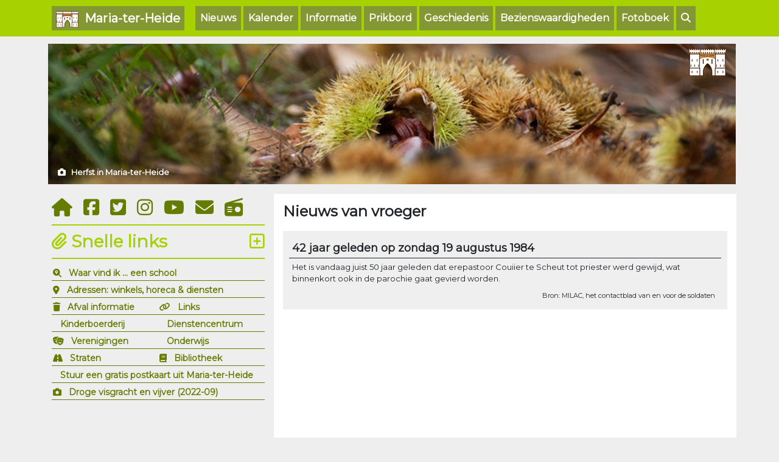

--- FILE ---
content_type: text/html; charset=UTF-8
request_url: https://www.mariaterheide.info/nieuws-van-vroeger/1984-08-19
body_size: 5140
content:
<!doctype html>
<html lang="en">
  <head>
    <title>19 augustus in het verleden. Het nieuws van vroeger. | Maria-ter-Heide - Brasschaat</title>     
    <meta property="og:title" content="19 augustus in het verleden. Het nieuws van vroeger. | Maria-ter-Heide - Brasschaat">
    <meta property="og:description" content="Wat gebeurde er in het verleden in Maria-ter-Heide.">
    <meta property="og:url" content="https://www.mariaterheide.info">
        <meta name="robots" content="index, follow">
    <meta http-equiv="content-type" content="text/html; charset=UTF-8">
    <meta charset="utf-8">
    <meta name="viewport" content="width=device-width, initial-scale=1, shrink-to-fit=no">
    <meta name="theme-color" content="#a7d101">
    <meta name="msapplication-TileColor" content="#da532c">        
    <link rel="apple-touch-icon" sizes="180x180" href="/images/favicon/apple-touch-icon.png">
    <link rel="icon" type="image/png" sizes="32x32" href="/images/favicon/favicon-32x32.png">
    <link rel="icon" type="image/png" sizes="16x16" href="/images/favicon/favicon-16x16.png">
    <link rel="manifest" href="/images/favicon/site.webmanifest">
    <link rel="mask-icon" href="/images/favicon/safari-pinned-tab.svg" color="#5bbad5">
    <link href="https://fonts.googleapis.com/css?family=Montserrat&display=swap" rel="stylesheet">
    <link href="/css/bootstrap.min.css" rel="stylesheet">
    <link href="/css/styles.css" rel="stylesheet">
    <link href="/css/weather-icons.css" rel="stylesheet">
    <link href="/css/font-awesome-animation.css" rel="stylesheet">
    <script src="https://kit.fontawesome.com/c7a983c6cf.js" crossorigin="anonymous"></script>
    <meta property="og:image" content="https://www.mariaterheide.info/images/og-image-mariaterheide.png">    <script async src="https://www.googletagmanager.com/gtag/js?id=UA-1659689-2"></script>
<script>
  window.dataLayer = window.dataLayer || [];
  function gtag(){dataLayer.push(arguments);}
  gtag('js', new Date());

  gtag('config', 'UA-1659689-2');
</script>
  </head>

  <body>

<nav class="navbar navbar-expand-md navbar-dark fixed-top">
<div class="container">
  <a class="navbar-brand" href="/" title="www.mariaterheide.info" style="vertical-align:middle"><img src="/images/logo-xs-wit.png" class="img-fluid" alt="Maria-ter-Heide homepage / startpagina"> &nbsp;Maria-ter-Heide</a>
  <button class="navbar-toggler" type="button" data-toggle="collapse" data-target="#navbarCollapse" aria-controls="navbarCollapse" aria-expanded="false" aria-label="Toggle navigation">
    <span class="navbar-toggler-icon"></span>
  </button>
  <div class="collapse navbar-collapse" id="navbarCollapse">
    <ul class="navbar-nav mr-auto">
       <li   class="nav-item nactive"><a href="/nieuws/index" class="nav-link" title="Nieuws uit Maria-ter-Heide">Nieuws</a></li>
       <li   class="nav-item nactive"><a href="/kalender/index" class="nav-link" title="Kalender & agenda, wat is er te doen in Maria-ter-Heide">Kalender</a></li>
       <li   class="nav-item nactive"><a href="/informatie/index" class="nav-link" title="Informatie over Maria-ter-Heide">Informatie</a></li>       
       <li   class="nav-item nactive"><a href="/prikbord/index" class="nav-link" title="Prikbord en forum, vragen en antwoorden">Prikbord</a></li>       
       <li   class="nav-item nactive"><a href="/geschiedenis/index" class="nav-link" title="De geschiedenis van Maria-ter-Heide">Geschiedenis</a></li>
       <li   class="nav-item nactive"><a href="/bezienswaardigheden/index" class="nav-link" title="Bezienswaardigheden in Maria-ter-Heide">Bezienswaardigheden</a></li> 
       <li   class="nav-item nactive"><a href="/fotoboek/index" class="nav-link" title="Fotoboek, foto's uit Maria-ter-Heide">Fotoboek</a></li>  
       <li   class="nav-item nactive"><a href="/zoeken/" class="nav-link" title="Zoeken op de Maria-ter-Heide website"><i class="fas fa-search"></i></a></li> 
       <!-- <li   class="nav-item nactive"><a href="/zoeken/" class="nav-link" title="Zoeken"><i class="fas fa-search"></i> &nbsp;Zoeken</a></li> -->      
    </ul>
  </div>
</div>
</nav>	
      
      
<div class="container">



                <div class="row header-mobile pb-2">
                 <div class="img-container font-13">
                     <img src="/images/fotos/tcfVAn.jpg" class="img-fluid" alt="Herfst in Maria-ter-Heide">
                     <div class="img-top-right"><img src="/images/watermark-logo.png" class="img-fluid" alt="Maria-ter-Heide"></div>
                     <div class="img-bottom-left"><i class="fas fa-camera"></i> &nbsp; Herfst in Maria-ter-Heide</div>
                 </div>        

                </div>
     <div class="row header-mobile pb-2">
              
     </div>
<div class="row">
    <div class="col-md-4 order-last order-md-first">

        <div class="left-social">
            <a href="/" title="Naar de startpagina / homepage"><i class="fas fa-home"></i></a> &nbsp; 
            <a href="https://www.facebook.com/mariaterheide.info/" target="_blank" title="Vind ons leuk op Facebook"><i class="fab fa-facebook-square"></i></a> &nbsp; 
            <a href="https://twitter.com/mariaterheide" target="_blank" title="Volg ons op Twitter"><i class="fab fa-twitter-square"></i></a> &nbsp; 
            <a href="https://www.instagram.com/mariaterheide.info/" target="_blank" title="Volg ons op Instagram"><i class="fab fa-instagram"></i></a> &nbsp;   
            <a href="https://www.youtube.com/channel/UCHIXAN1Tewvnwp1YhN3sPfg" target="_blank" title="Volg ons op Youtube"><i class="fab fa-youtube"></i></a> &nbsp;               
            <a href="/contact.php" title="Contacteer ons"><i class="fas fa-envelope"></i></a> &nbsp; 
            <a href="/muziekspeler/" title="Luister naar muziek" onclick="PopupPlayer(this.href);return false"><i class="fas fa-radio"></i></a>
        </div>       
        
        

        <!--
        <ul class="pb-2 bg-red"><a href="/informatie/vaccinatiecentrum-noorderkempen" title="Vaccinatiecentrum">
            <li><h3 class="left-header bg-red"><i class="fas fa-syringe fa-flip-horizontal"></i></i> &nbsp;Vaccinatiecentrum</h3></li>
        </a>
        </ul>
        -->

        <!--
                
        <ul class="pb-2">
        <li><h3 class="left-header"><i class="fas fa-frog faa-bounce animated"></i> Overzet amfibieën</h3></li>
        <li class="font-14">De amfibieën overzet vindt zoals elk jaar weer plaats in de Kerkedreef en sommige delen van de Miksebaan. Dit jaar werden al <strong>371</strong> amfibieën overgezet <small>(bron: <a href="https://www.hylawerkgroep.be/" target="_new">www.hylawerkgroep.be</a>)</small>.</li>
        <li class="font-14">Meer informatie op de <a href="/informatie/amfibieën-overzet-padden-kikkers-en-salamanders" title="Amfibieën overzet Kerkedreef en Miksebaan">amfibieën overzet pagina</a>.</li>
        </ul>
        
        -->
        
        
                
        

        <div class="pb-2">
            <h3 class="left-header"><i class="fas fa-paperclip"></i> Snelle links
                <div class="float-right"><a href="/links/index" title="Meer links uit Maria-ter-Heide en Brasschaat"><i class="far fa-plus-square"></i></a></div></h3>
                
            <table width="100%" class="snelle-links">
                <tr>
                    <td colspan="2" class="left-links"><i class="fas fa-search-location"></i> &nbsp; <a href="/waar/index" title="Waar vind ik wat">Waar vind ik ... een school</a></td>                
                </tr>
                <tr>
                    <td colspan="2" class="left-links"><i class="fas fa-map-marker-alt"></i> &nbsp; <a href="/adres/index" title="Adressen van winkels, horeca en diensten">Adressen: winkels, horeca & diensten</a></td>
                </tr>
                <tr>
                    <td width="50%" class="left-links"><i class="fas fa-trash"></i> &nbsp; <a href="/informatie/afval" title="Afval informatie">Afval informatie</a></td>            
                    <td width="50%" class="left-links"><i class="fas fa-link"></i> &nbsp; <a href="/links/index" title="Links Brasschaat & Maria-ter-Heide">Links</a></td>                    
                </tr>                
                <tr>
                    <td width="50%" class="left-links"><i class="fas fa-sheep"></i> &nbsp; <a href="/bezienswaardigheden/kinderboerderij-mikerf" title="Kinderboerderij Mikerf">Kinderboerderij</a></td>            
                    <td width="50%" class="left-links"><i class="fas fa-house-return"></i> &nbsp; <a href="/informatie/dienstencentrum-maria-ter-heidehove" title="Dienstencentrum Maria-ter-Heidehove">Dienstencentrum</a></td>                    
                </tr>
                <tr>
                    <td class="left-links"><i class="fas fa-theater-masks"></i> &nbsp; <a href="/informatie/verenigingen" title="Verenigingen in Maria-ter-Heide">Verenigingen</a></td>
                    <td class="left-links"><i class="fas fa-file-certificate"></i> &nbsp; <a href="/informatie/onderwijs" title="Scholen en onderwijs in Maria-ter-Heide">Onderwijs</a></td>                  
                </tr>
                <tr>  
                    <td class="left-links"><i class="fas fa-road"></i> &nbsp; <a href="/straat/index" title="Straten en stratenplan">Straten</a></td>                      
                    <td class="left-links"><i class="fas fa-book"></i> &nbsp; <a href="/informatie/bibliotheek-schooluitleenpunt" title="Bibliotheek Maria-ter-Heide">Bibliotheek</a></td>
                </tr>
                <tr>
                    <td colspan="2" class="left-links"><i class="fas fa-mailbox"></i> &nbsp; <a href="/postkaart/" title="Stuur een gratis Maria-ter-Heide postkaart">Stuur een gratis postkaart uit Maria-ter-Heide</a></td>
                </tr>                
                                <tr>
                    <td colspan="2" class="left-links"><i class="fas fa-camera"></i> &nbsp; <a href="/fotoboek/droge-visgracht-en-vijver-2022-09" title="Droge visgracht en vijver (2022-09)">Droge visgracht en vijver (2022-09)</a></td>
                </tr>                
            </table>
        </div>                

        <div class="pb-2">
            <script async src="https://pagead2.googlesyndication.com/pagead/js/adsbygoogle.js"></script>
            <!-- maria-ter-heide.info (square) -->
            <ins class="adsbygoogle"
                 style="display:block"
                 data-ad-client="ca-pub-0445843455395339"
                 data-ad-slot="3686763338"
                 data-ad-format="auto"
                 data-full-width-responsive="true"></ins>
            <script>
                (adsbygoogle = window.adsbygoogle || []).push({});
            </script>
        </div>

        <hr class="hr-greenlight">
        
        <form role="form" action="/zoeken-redirect.php" method="post">

          <div class="input-group pb-3">
              <input type="text" name="q" class="form-control" placeholder="Zoeken op de website" required>
              <div class="input-group-append">
              <input type="submit" name="submit" value="Zoeken" class="btn btn-primary">
              </div>            
          </div> 
        </form> 
        
        
        
            <div class="pb-2">
                <h3 class="left-header"><i class="fas fa-history"></i> Nieuws van vroeger
                <div class="float-right"><a href="/nieuws-van-vroeger/index" title="Meer nieuws van vroeger"><i class="far fa-plus-square"></i></a></div></h3>


                
                    <div class="left-text"><i class="fas fa-history"></i> &nbsp;<strong>31 januari 2020</strong> <small>(6 jaar geleden)</small></div>
                    <div class="left-text pb-2">Door de zachte winter zijn er toch al enkele padden die de oversteek maken naar de vijver. Jammer genoeg vielen er op de eerste avond ook al 17 dode dieren. 
                    <a href="/nieuws-van-vroeger/index" title="Lees meer nieuws van vroeger"><i class="fas fa-glasses"></i> &nbsp;lees meer nieuws van vroeger</a></div>
                
            </div>

        
        <div class="pb-2">
            <h3 class="left-header"><i class="far fa-calendar-alt"></i> Kalender
                <div class="float-right"><a href="/kalender/index" title="Meer kalender"><i class="far fa-plus-square"></i></a></div>
            </h3>
            <table width="100%">
                        </table>
        </div>
   
        <div class="pb-2">
            <h3 class="left-header"><i class="fas fa-bus"></i> Openbaar vervoer</h3>
                            <div class="font-14 pb-1"><i class="fas fa-road color-grey"></i> &nbsp; Er rijdt geen bus meer richting Antwerpen. De volgende rit is in de <strong>ochtend</strong> (halte Kerk MTH).</div>
                             
            <div class="font-14 pb-1"><i class="fas fa-road color-grey"></i> &nbsp; <strong>Er rijdt geen buurtbus op zaterdag</strong></div>
                
               
                <!--
                <div class="font-14 pb-1"><i class="fas fa-road color-grey"></i> &nbsp; Door de maatregelen in verband met het coronavirus rijdt de buurtbus niet van 
                    17 maart 2020 tot 4 mei 2020.</div>
                 -->

            <div class="font-11 color-grey border-fine"><i class="fas fa-info-circle"></i>&nbsp; Uren kunnen verschillen op feestdagen en in vakanties!</div>

        </div>                    


        <div class="pb-1">
            <h3 class="left-header"><i class="far fa-image"></i> Foto moment</h3>
            
            <div class="img-container pb-2 font-14">
                <img src="/images/fotos/Gx1a8x.jpg" width="100%" alt="Domeinbos De Inslag"></a>
                <div class="img-bottom-left"><i class="fas fa-camera"></i> &nbsp; Domeinbos De Inslag</div>
            </div>                

            <div class="font-11 color-grey border-fine"><i class="far fa-envelope"></i>&nbsp; Een kiekje insturen? Mail <a href="mailto:foto@mariaterheide.info" title="foto@mariaterheide.info">foto@mariaterheide.info</a></div>                

        </div> 
        
        <hr class="hr-greenlight">
        
    </div>            
            
    <div class="col-md-8 mainbody">
              <div class="panel">
              
              <div class="row">
              	<div class="col-sm-12">
                    
            
              <h2 class="detail">Nieuws van vroeger</h2>
              
                              
              
              <div class="nieuws-block">
              <div class="nieuws-header">42 jaar geleden op zondag 19 augustus 1984</div>    
              <div class="nieuws-body">Het is vandaag juist 50  jaar geleden dat erepastoor Couiier te Scheut tot priester werd gewijd, wat binnenkort ook in de parochie gaat gevierd worden.</div>
              <div class="nieuws-footer">Bron: MILAC, het contactblad van en voor de soldaten</div>
              </div>  
              <div class="pb-2"><script async src="https://pagead2.googlesyndication.com/pagead/js/adsbygoogle.js"></script>
<!-- maria-ter-heide.info (horizontal) -->
<ins class="adsbygoogle"
     style="display:block"
     data-ad-client="ca-pub-0445843455395339"
     data-ad-slot="9705376779"
     data-ad-format="auto"
     data-full-width-responsive="true"></ins>
<script>
     (adsbygoogle = window.adsbygoogle || []).push({});
</script></div>              
                                   
                            
              <br />
              
              <h4 class="kalender">Meer nieuws van vroeger <small class="font-11">(willekeurige dagen)</small></h4>
              
              <table class="table main">
                <tbody>
              
                 

                  <tr>
                    <td><i class="fas fa-history color-greendark"></i> &nbsp;<a href="/nieuws-van-vroeger/1988-11-03" title="donderdag 03 november 1988">donderdag 03 november 1988</a></td>
                  </tr>
                  
                    

                  <tr>
                    <td><i class="fas fa-history color-greendark"></i> &nbsp;<a href="/nieuws-van-vroeger/1971-04-25" title="zondag 25 april 1971">zondag 25 april 1971</a></td>
                  </tr>
                  
                    

                  <tr>
                    <td><i class="fas fa-history color-greendark"></i> &nbsp;<a href="/nieuws-van-vroeger/1987-05-01" title="vrijdag 01 mei 1987">vrijdag 01 mei 1987</a></td>
                  </tr>
                  
                    

                  <tr>
                    <td><i class="fas fa-history color-greendark"></i> &nbsp;<a href="/nieuws-van-vroeger/1971-05-07" title="vrijdag 07 mei 1971">vrijdag 07 mei 1971</a></td>
                  </tr>
                  
                    

                  <tr>
                    <td><i class="fas fa-history color-greendark"></i> &nbsp;<a href="/nieuws-van-vroeger/1977-10-08" title="zaterdag 08 oktober 1977">zaterdag 08 oktober 1977</a></td>
                  </tr>
                  
                   
              
              
                </tbody>
                            </table>
              
              
              
              
              
              <br /><br />
                
                  

                </div>
                    </div>

               
             	</div>
      	</div> 
  	</div>
    
        
  
    <div class="row">
        <div class="col-sm-12 mainbody">

        <footer class="py-4 text-white-50">

            <div class=" d-none d-sm-block">
                
                
                
                
                
<table class="table footer">
<tbody>
<tr>
        
<td><i class="fas fa-location-arrow"></i>&nbsp;<a href="/geschiedenis/drieluik-kerk-maria-ter-heide">Drieluik</a></td>
<td><i class="fas fa-location-arrow"></i>&nbsp;<a href="/geschiedenis/maria-ter-heide-in-films-en-series">Films en series</a></td>
<td><i class="fas fa-location-arrow"></i>&nbsp;<a href="/geschiedenis/antitankgracht-antitankkanaal">Antitankkanaal</a></td>
<td><i class="fas fa-location-arrow"></i>&nbsp;<a href="/bezienswaardigheden/kunstwerk-woudloper">Kunstwerk: Woudloper</a></td>
</tr><tr>
<td><i class="fas fa-location-arrow"></i>&nbsp;<a href="/informatie/amfibieën-overzet-padden-kikkers-en-salamanders">Amfibieenoverzet</a></td>
<td><i class="fas fa-location-arrow"></i>&nbsp;<a href="/geschiedenis/watertoren">Watertoren</a></td>
<td><i class="fas fa-location-arrow"></i>&nbsp;<a href="/bezienswaardigheden/monument-zonder-titel">Monument: Zonder titel</a></td>
<td><i class="fas fa-location-arrow"></i>&nbsp;<a href="/geschiedenis/de-mik">De Mik</a></td>
</tr><tr>
<td><i class="fas fa-location-arrow"></i>&nbsp;<a href="/bezienswaardigheden/monument-balivelotron">Monument: Balivelotron</a></td>
<td><i class="fas fa-location-arrow"></i>&nbsp;<a href="/geschiedenis/het-beelenhof-bellenhof">Het Beelenhof (Bellenhof)</a></td>
<td><i class="fas fa-location-arrow"></i>&nbsp;<a href="/informatie/verenigingen">Verenigingen</a></td>
<td><i class="fas fa-location-arrow"></i>&nbsp;<a href="/geschiedenis/pastoor-frans-van-thillo">Frans Van Thillo</a></td>
</tr><tr>
<td><i class="fas fa-location-arrow"></i>&nbsp;<a href="/bezienswaardigheden/houten-reus-de-golem">De Golem</a></td>
<td><i class="fas fa-location-arrow"></i>&nbsp;<a href="/informatie/mobit-deelfietsen">Mobit: deelfietsen</a></td>
<td><i class="fas fa-location-arrow"></i>&nbsp;<a href="/geschiedenis/de-inslag-het-goed-van-loos">De Inslag</a></td>
<td><i class="fas fa-location-arrow"></i>&nbsp;<a href="/informatie/bibliotheek-schooluitleenpunt">Bibliotheek</a></td>
</tr><tr>
<td><i class="fas fa-location-arrow"></i>&nbsp;<a href="/informatie/vaccinatiecentrum-noorderkempen">Vaccinatiecentrum</a></td>
<td><i class="fas fa-location-arrow"></i>&nbsp;<a href="/bezienswaardigheden/site-gunfire-brasschaat">Site Gunfire Brasschaat</a></td>
<td><i class="fas fa-location-arrow"></i>&nbsp;<a href="/informatie/onderwijs">Onderwijs</a></td>
<td><i class="fas fa-location-arrow"></i>&nbsp;<a href="/bezienswaardigheden/monument-lego-blokken">Monument: Lego blokken</a></td></tr>
</tbody>
</table>
                
                
                
                
                
                
                
                
                
                
                
                
                
                
                
                
                
            </div>

          <div class="row" style="padding-top: 15px;">
                <div class="col-md-12 text-center" style="font-size: 13px; border-top: 1px solid; border-bottom: 1px solid; padding-top: 10px; padding-bottom: 10px;">
                    &copy; 2003 - 2026 <strong>mariaterheide.info</strong> - Wouter, Joost & Jan jr. Hodister | <a href="gebruikers-toestemmingsbeleid.php">Gebruikers toestemmingsbeleid</a>
                </div> 

          </div>

      </footer>      
            </div>

    </div>        
</div>      
      
     &nbsp;
     
    <script type="text/javascript" src="/js/mariaterheide.js"></script>
    <script type="text/javascript" src="https://ajax.googleapis.com/ajax/libs/jquery/3.4.1/jquery.min.js"></script>
    <script type="text/javascript" src="/js/bootstrap.min.js"></script>
    <script type="text/javascript" src="/js/ticker.js"></script>
      
      
  </body>
</html>


--- FILE ---
content_type: text/html; charset=utf-8
request_url: https://www.google.com/recaptcha/api2/aframe
body_size: 268
content:
<!DOCTYPE HTML><html><head><meta http-equiv="content-type" content="text/html; charset=UTF-8"></head><body><script nonce="OVx8m36G1QPFMgvC6EiWug">/** Anti-fraud and anti-abuse applications only. See google.com/recaptcha */ try{var clients={'sodar':'https://pagead2.googlesyndication.com/pagead/sodar?'};window.addEventListener("message",function(a){try{if(a.source===window.parent){var b=JSON.parse(a.data);var c=clients[b['id']];if(c){var d=document.createElement('img');d.src=c+b['params']+'&rc='+(localStorage.getItem("rc::a")?sessionStorage.getItem("rc::b"):"");window.document.body.appendChild(d);sessionStorage.setItem("rc::e",parseInt(sessionStorage.getItem("rc::e")||0)+1);localStorage.setItem("rc::h",'1769821843162');}}}catch(b){}});window.parent.postMessage("_grecaptcha_ready", "*");}catch(b){}</script></body></html>